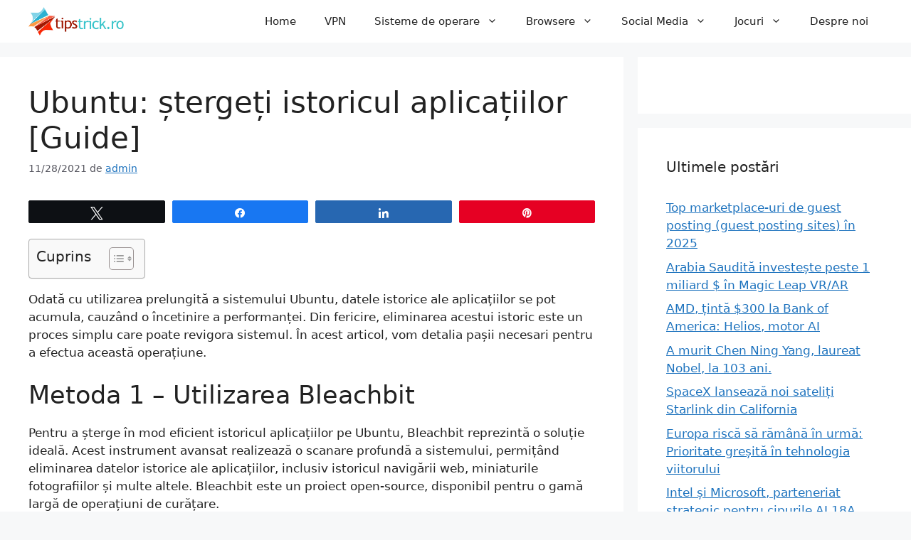

--- FILE ---
content_type: text/html; charset=UTF-8
request_url: https://tipstrick.ro/ubuntu-stergeti-istoricul-aplicatiilor-guide/
body_size: 24342
content:
<!DOCTYPE html>
<html lang="ro-RO">
<head>
	<meta charset="UTF-8">
	<meta name='robots' content='index, follow, max-image-preview:large, max-snippet:-1, max-video-preview:-1' />

<!-- Social Warfare v4.5.6 https://warfareplugins.com - BEGINNING OF OUTPUT -->
<style>
	@font-face {
		font-family: "sw-icon-font";
		src:url("https://tipstrick.ro/wp-content/plugins/social-warfare/assets/fonts/sw-icon-font.eot?ver=4.5.6");
		src:url("https://tipstrick.ro/wp-content/plugins/social-warfare/assets/fonts/sw-icon-font.eot?ver=4.5.6#iefix") format("embedded-opentype"),
		url("https://tipstrick.ro/wp-content/plugins/social-warfare/assets/fonts/sw-icon-font.woff?ver=4.5.6") format("woff"),
		url("https://tipstrick.ro/wp-content/plugins/social-warfare/assets/fonts/sw-icon-font.ttf?ver=4.5.6") format("truetype"),
		url("https://tipstrick.ro/wp-content/plugins/social-warfare/assets/fonts/sw-icon-font.svg?ver=4.5.6#1445203416") format("svg");
		font-weight: normal;
		font-style: normal;
		font-display:block;
	}
</style>
<!-- Social Warfare v4.5.6 https://warfareplugins.com - END OF OUTPUT -->

<meta name="viewport" content="width=device-width, initial-scale=1">
	<!-- This site is optimized with the Yoast SEO plugin v26.7 - https://yoast.com/wordpress/plugins/seo/ -->
	<title>Ubuntu: ștergeți istoricul aplicațiilor [Guide]</title>
	<link rel="canonical" href="https://tipstrick.ro/ubuntu-stergeti-istoricul-aplicatiilor-guide/" />
	<meta property="og:locale" content="ro_RO" />
	<meta property="og:type" content="article" />
	<meta property="og:title" content="Ubuntu: ștergeți istoricul aplicațiilor [Guide]" />
	<meta property="og:description" content="Odată cu utilizarea prelungită a sistemului Ubuntu, datele istorice ale aplicațiilor se pot acumula, cauzând o încetinire a performanței. Din fericire, eliminarea acestui istoric este un proces simplu care poate revigora sistemul. În acest articol, vom detalia pașii necesari pentru a efectua această operațiune. Metoda 1 – Utilizarea Bleachbit Pentru a șterge în mod eficient ... Read more" />
	<meta property="og:url" content="https://tipstrick.ro/ubuntu-stergeti-istoricul-aplicatiilor-guide/" />
	<meta property="og:site_name" content="tipstrick.ro" />
	<meta property="article:published_time" content="2021-11-28T00:21:06+00:00" />
	<meta property="article:modified_time" content="2025-01-06T21:09:40+00:00" />
	<meta property="og:image" content="https://tipstrick.ro/wp-content/uploads/2021/11/1638058868_Ubuntu-stergeti-istoricul-aplicatiilor-Guide.png" />
	<meta property="og:image:width" content="1200" />
	<meta property="og:image:height" content="646" />
	<meta property="og:image:type" content="image/png" />
	<meta name="author" content="admin" />
	<meta name="twitter:card" content="summary_large_image" />
	<meta name="twitter:label1" content="Scris de" />
	<meta name="twitter:data1" content="admin" />
	<meta name="twitter:label2" content="Timp estimat pentru citire" />
	<meta name="twitter:data2" content="4 minute" />
	<script type="application/ld+json" class="yoast-schema-graph">{"@context":"https://schema.org","@graph":[{"@type":"Article","@id":"https://tipstrick.ro/ubuntu-stergeti-istoricul-aplicatiilor-guide/#article","isPartOf":{"@id":"https://tipstrick.ro/ubuntu-stergeti-istoricul-aplicatiilor-guide/"},"author":{"name":"admin","@id":"https://tipstrick.ro/#/schema/person/1c0c6eb80ed013794ee8d3f1524cde36"},"headline":"Ubuntu: ștergeți istoricul aplicațiilor [Guide]","datePublished":"2021-11-28T00:21:06+00:00","dateModified":"2025-01-06T21:09:40+00:00","mainEntityOfPage":{"@id":"https://tipstrick.ro/ubuntu-stergeti-istoricul-aplicatiilor-guide/"},"wordCount":741,"publisher":{"@id":"https://tipstrick.ro/#organization"},"image":{"@id":"https://tipstrick.ro/ubuntu-stergeti-istoricul-aplicatiilor-guide/#primaryimage"},"thumbnailUrl":"https://tipstrick.ro/wp-content/uploads/2021/11/1638058868_Ubuntu-stergeti-istoricul-aplicatiilor-Guide.png","articleSection":["Uncategorized"],"inLanguage":"ro-RO"},{"@type":"WebPage","@id":"https://tipstrick.ro/ubuntu-stergeti-istoricul-aplicatiilor-guide/","url":"https://tipstrick.ro/ubuntu-stergeti-istoricul-aplicatiilor-guide/","name":"Ubuntu: ștergeți istoricul aplicațiilor [Guide]","isPartOf":{"@id":"https://tipstrick.ro/#website"},"primaryImageOfPage":{"@id":"https://tipstrick.ro/ubuntu-stergeti-istoricul-aplicatiilor-guide/#primaryimage"},"image":{"@id":"https://tipstrick.ro/ubuntu-stergeti-istoricul-aplicatiilor-guide/#primaryimage"},"thumbnailUrl":"https://tipstrick.ro/wp-content/uploads/2021/11/1638058868_Ubuntu-stergeti-istoricul-aplicatiilor-Guide.png","datePublished":"2021-11-28T00:21:06+00:00","dateModified":"2025-01-06T21:09:40+00:00","breadcrumb":{"@id":"https://tipstrick.ro/ubuntu-stergeti-istoricul-aplicatiilor-guide/#breadcrumb"},"inLanguage":"ro-RO","potentialAction":[{"@type":"ReadAction","target":["https://tipstrick.ro/ubuntu-stergeti-istoricul-aplicatiilor-guide/"]}]},{"@type":"ImageObject","inLanguage":"ro-RO","@id":"https://tipstrick.ro/ubuntu-stergeti-istoricul-aplicatiilor-guide/#primaryimage","url":"https://tipstrick.ro/wp-content/uploads/2021/11/1638058868_Ubuntu-stergeti-istoricul-aplicatiilor-Guide.png","contentUrl":"https://tipstrick.ro/wp-content/uploads/2021/11/1638058868_Ubuntu-stergeti-istoricul-aplicatiilor-Guide.png","width":1200,"height":646},{"@type":"BreadcrumbList","@id":"https://tipstrick.ro/ubuntu-stergeti-istoricul-aplicatiilor-guide/#breadcrumb","itemListElement":[{"@type":"ListItem","position":1,"name":"Home","item":"https://tipstrick.ro/"},{"@type":"ListItem","position":2,"name":"Ubuntu: ștergeți istoricul aplicațiilor [Guide]"}]},{"@type":"WebSite","@id":"https://tipstrick.ro/#website","url":"https://tipstrick.ro/","name":"tipstrick.ro","description":"Windows/Linux/Android/iOS","publisher":{"@id":"https://tipstrick.ro/#organization"},"inLanguage":"ro-RO"},{"@type":"Organization","@id":"https://tipstrick.ro/#organization","name":"tipstrick.ro","url":"https://tipstrick.ro/","logo":{"@type":"ImageObject","inLanguage":"ro-RO","@id":"https://tipstrick.ro/#/schema/logo/image/","url":"https://tipstrick.ro/wp-content/uploads/2021/11/tipstrick.png","contentUrl":"https://tipstrick.ro/wp-content/uploads/2021/11/tipstrick.png","width":431,"height":129,"caption":"tipstrick.ro"},"image":{"@id":"https://tipstrick.ro/#/schema/logo/image/"}},{"@type":"Person","@id":"https://tipstrick.ro/#/schema/person/1c0c6eb80ed013794ee8d3f1524cde36","name":"admin","image":{"@type":"ImageObject","inLanguage":"ro-RO","@id":"https://tipstrick.ro/#/schema/person/image/","url":"https://secure.gravatar.com/avatar/883983aefbc8cd2a82d1af9418605ade2abd64d70190d513cc29a91f0ab2fcd9?s=96&d=mm&r=g","contentUrl":"https://secure.gravatar.com/avatar/883983aefbc8cd2a82d1af9418605ade2abd64d70190d513cc29a91f0ab2fcd9?s=96&d=mm&r=g","caption":"admin"},"sameAs":["http://tipstrick.ro"],"url":"https://tipstrick.ro/author/admin/"}]}</script>
	<!-- / Yoast SEO plugin. -->


<link rel="alternate" type="application/rss+xml" title="tipstrick.ro &raquo; Flux" href="https://tipstrick.ro/feed/" />
<link rel="alternate" title="oEmbed (JSON)" type="application/json+oembed" href="https://tipstrick.ro/wp-json/oembed/1.0/embed?url=https%3A%2F%2Ftipstrick.ro%2Fubuntu-stergeti-istoricul-aplicatiilor-guide%2F" />
<link rel="alternate" title="oEmbed (XML)" type="text/xml+oembed" href="https://tipstrick.ro/wp-json/oembed/1.0/embed?url=https%3A%2F%2Ftipstrick.ro%2Fubuntu-stergeti-istoricul-aplicatiilor-guide%2F&#038;format=xml" />
<style id='wp-img-auto-sizes-contain-inline-css'>
img:is([sizes=auto i],[sizes^="auto," i]){contain-intrinsic-size:3000px 1500px}
/*# sourceURL=wp-img-auto-sizes-contain-inline-css */
</style>
<link rel='stylesheet' id='social-warfare-block-css-css' href='https://tipstrick.ro/wp-content/plugins/social-warfare/assets/js/post-editor/dist/blocks.style.build.css?ver=6.9' media='all' />
<style id='wp-emoji-styles-inline-css'>

	img.wp-smiley, img.emoji {
		display: inline !important;
		border: none !important;
		box-shadow: none !important;
		height: 1em !important;
		width: 1em !important;
		margin: 0 0.07em !important;
		vertical-align: -0.1em !important;
		background: none !important;
		padding: 0 !important;
	}
/*# sourceURL=wp-emoji-styles-inline-css */
</style>
<style id='wp-block-library-inline-css'>
:root{--wp-block-synced-color:#7a00df;--wp-block-synced-color--rgb:122,0,223;--wp-bound-block-color:var(--wp-block-synced-color);--wp-editor-canvas-background:#ddd;--wp-admin-theme-color:#007cba;--wp-admin-theme-color--rgb:0,124,186;--wp-admin-theme-color-darker-10:#006ba1;--wp-admin-theme-color-darker-10--rgb:0,107,160.5;--wp-admin-theme-color-darker-20:#005a87;--wp-admin-theme-color-darker-20--rgb:0,90,135;--wp-admin-border-width-focus:2px}@media (min-resolution:192dpi){:root{--wp-admin-border-width-focus:1.5px}}.wp-element-button{cursor:pointer}:root .has-very-light-gray-background-color{background-color:#eee}:root .has-very-dark-gray-background-color{background-color:#313131}:root .has-very-light-gray-color{color:#eee}:root .has-very-dark-gray-color{color:#313131}:root .has-vivid-green-cyan-to-vivid-cyan-blue-gradient-background{background:linear-gradient(135deg,#00d084,#0693e3)}:root .has-purple-crush-gradient-background{background:linear-gradient(135deg,#34e2e4,#4721fb 50%,#ab1dfe)}:root .has-hazy-dawn-gradient-background{background:linear-gradient(135deg,#faaca8,#dad0ec)}:root .has-subdued-olive-gradient-background{background:linear-gradient(135deg,#fafae1,#67a671)}:root .has-atomic-cream-gradient-background{background:linear-gradient(135deg,#fdd79a,#004a59)}:root .has-nightshade-gradient-background{background:linear-gradient(135deg,#330968,#31cdcf)}:root .has-midnight-gradient-background{background:linear-gradient(135deg,#020381,#2874fc)}:root{--wp--preset--font-size--normal:16px;--wp--preset--font-size--huge:42px}.has-regular-font-size{font-size:1em}.has-larger-font-size{font-size:2.625em}.has-normal-font-size{font-size:var(--wp--preset--font-size--normal)}.has-huge-font-size{font-size:var(--wp--preset--font-size--huge)}.has-text-align-center{text-align:center}.has-text-align-left{text-align:left}.has-text-align-right{text-align:right}.has-fit-text{white-space:nowrap!important}#end-resizable-editor-section{display:none}.aligncenter{clear:both}.items-justified-left{justify-content:flex-start}.items-justified-center{justify-content:center}.items-justified-right{justify-content:flex-end}.items-justified-space-between{justify-content:space-between}.screen-reader-text{border:0;clip-path:inset(50%);height:1px;margin:-1px;overflow:hidden;padding:0;position:absolute;width:1px;word-wrap:normal!important}.screen-reader-text:focus{background-color:#ddd;clip-path:none;color:#444;display:block;font-size:1em;height:auto;left:5px;line-height:normal;padding:15px 23px 14px;text-decoration:none;top:5px;width:auto;z-index:100000}html :where(.has-border-color){border-style:solid}html :where([style*=border-top-color]){border-top-style:solid}html :where([style*=border-right-color]){border-right-style:solid}html :where([style*=border-bottom-color]){border-bottom-style:solid}html :where([style*=border-left-color]){border-left-style:solid}html :where([style*=border-width]){border-style:solid}html :where([style*=border-top-width]){border-top-style:solid}html :where([style*=border-right-width]){border-right-style:solid}html :where([style*=border-bottom-width]){border-bottom-style:solid}html :where([style*=border-left-width]){border-left-style:solid}html :where(img[class*=wp-image-]){height:auto;max-width:100%}:where(figure){margin:0 0 1em}html :where(.is-position-sticky){--wp-admin--admin-bar--position-offset:var(--wp-admin--admin-bar--height,0px)}@media screen and (max-width:600px){html :where(.is-position-sticky){--wp-admin--admin-bar--position-offset:0px}}

/*# sourceURL=wp-block-library-inline-css */
</style><style id='global-styles-inline-css'>
:root{--wp--preset--aspect-ratio--square: 1;--wp--preset--aspect-ratio--4-3: 4/3;--wp--preset--aspect-ratio--3-4: 3/4;--wp--preset--aspect-ratio--3-2: 3/2;--wp--preset--aspect-ratio--2-3: 2/3;--wp--preset--aspect-ratio--16-9: 16/9;--wp--preset--aspect-ratio--9-16: 9/16;--wp--preset--color--black: #000000;--wp--preset--color--cyan-bluish-gray: #abb8c3;--wp--preset--color--white: #ffffff;--wp--preset--color--pale-pink: #f78da7;--wp--preset--color--vivid-red: #cf2e2e;--wp--preset--color--luminous-vivid-orange: #ff6900;--wp--preset--color--luminous-vivid-amber: #fcb900;--wp--preset--color--light-green-cyan: #7bdcb5;--wp--preset--color--vivid-green-cyan: #00d084;--wp--preset--color--pale-cyan-blue: #8ed1fc;--wp--preset--color--vivid-cyan-blue: #0693e3;--wp--preset--color--vivid-purple: #9b51e0;--wp--preset--color--contrast: var(--contrast);--wp--preset--color--contrast-2: var(--contrast-2);--wp--preset--color--contrast-3: var(--contrast-3);--wp--preset--color--base: var(--base);--wp--preset--color--base-2: var(--base-2);--wp--preset--color--base-3: var(--base-3);--wp--preset--color--accent: var(--accent);--wp--preset--gradient--vivid-cyan-blue-to-vivid-purple: linear-gradient(135deg,rgb(6,147,227) 0%,rgb(155,81,224) 100%);--wp--preset--gradient--light-green-cyan-to-vivid-green-cyan: linear-gradient(135deg,rgb(122,220,180) 0%,rgb(0,208,130) 100%);--wp--preset--gradient--luminous-vivid-amber-to-luminous-vivid-orange: linear-gradient(135deg,rgb(252,185,0) 0%,rgb(255,105,0) 100%);--wp--preset--gradient--luminous-vivid-orange-to-vivid-red: linear-gradient(135deg,rgb(255,105,0) 0%,rgb(207,46,46) 100%);--wp--preset--gradient--very-light-gray-to-cyan-bluish-gray: linear-gradient(135deg,rgb(238,238,238) 0%,rgb(169,184,195) 100%);--wp--preset--gradient--cool-to-warm-spectrum: linear-gradient(135deg,rgb(74,234,220) 0%,rgb(151,120,209) 20%,rgb(207,42,186) 40%,rgb(238,44,130) 60%,rgb(251,105,98) 80%,rgb(254,248,76) 100%);--wp--preset--gradient--blush-light-purple: linear-gradient(135deg,rgb(255,206,236) 0%,rgb(152,150,240) 100%);--wp--preset--gradient--blush-bordeaux: linear-gradient(135deg,rgb(254,205,165) 0%,rgb(254,45,45) 50%,rgb(107,0,62) 100%);--wp--preset--gradient--luminous-dusk: linear-gradient(135deg,rgb(255,203,112) 0%,rgb(199,81,192) 50%,rgb(65,88,208) 100%);--wp--preset--gradient--pale-ocean: linear-gradient(135deg,rgb(255,245,203) 0%,rgb(182,227,212) 50%,rgb(51,167,181) 100%);--wp--preset--gradient--electric-grass: linear-gradient(135deg,rgb(202,248,128) 0%,rgb(113,206,126) 100%);--wp--preset--gradient--midnight: linear-gradient(135deg,rgb(2,3,129) 0%,rgb(40,116,252) 100%);--wp--preset--font-size--small: 13px;--wp--preset--font-size--medium: 20px;--wp--preset--font-size--large: 36px;--wp--preset--font-size--x-large: 42px;--wp--preset--spacing--20: 0.44rem;--wp--preset--spacing--30: 0.67rem;--wp--preset--spacing--40: 1rem;--wp--preset--spacing--50: 1.5rem;--wp--preset--spacing--60: 2.25rem;--wp--preset--spacing--70: 3.38rem;--wp--preset--spacing--80: 5.06rem;--wp--preset--shadow--natural: 6px 6px 9px rgba(0, 0, 0, 0.2);--wp--preset--shadow--deep: 12px 12px 50px rgba(0, 0, 0, 0.4);--wp--preset--shadow--sharp: 6px 6px 0px rgba(0, 0, 0, 0.2);--wp--preset--shadow--outlined: 6px 6px 0px -3px rgb(255, 255, 255), 6px 6px rgb(0, 0, 0);--wp--preset--shadow--crisp: 6px 6px 0px rgb(0, 0, 0);}:where(.is-layout-flex){gap: 0.5em;}:where(.is-layout-grid){gap: 0.5em;}body .is-layout-flex{display: flex;}.is-layout-flex{flex-wrap: wrap;align-items: center;}.is-layout-flex > :is(*, div){margin: 0;}body .is-layout-grid{display: grid;}.is-layout-grid > :is(*, div){margin: 0;}:where(.wp-block-columns.is-layout-flex){gap: 2em;}:where(.wp-block-columns.is-layout-grid){gap: 2em;}:where(.wp-block-post-template.is-layout-flex){gap: 1.25em;}:where(.wp-block-post-template.is-layout-grid){gap: 1.25em;}.has-black-color{color: var(--wp--preset--color--black) !important;}.has-cyan-bluish-gray-color{color: var(--wp--preset--color--cyan-bluish-gray) !important;}.has-white-color{color: var(--wp--preset--color--white) !important;}.has-pale-pink-color{color: var(--wp--preset--color--pale-pink) !important;}.has-vivid-red-color{color: var(--wp--preset--color--vivid-red) !important;}.has-luminous-vivid-orange-color{color: var(--wp--preset--color--luminous-vivid-orange) !important;}.has-luminous-vivid-amber-color{color: var(--wp--preset--color--luminous-vivid-amber) !important;}.has-light-green-cyan-color{color: var(--wp--preset--color--light-green-cyan) !important;}.has-vivid-green-cyan-color{color: var(--wp--preset--color--vivid-green-cyan) !important;}.has-pale-cyan-blue-color{color: var(--wp--preset--color--pale-cyan-blue) !important;}.has-vivid-cyan-blue-color{color: var(--wp--preset--color--vivid-cyan-blue) !important;}.has-vivid-purple-color{color: var(--wp--preset--color--vivid-purple) !important;}.has-black-background-color{background-color: var(--wp--preset--color--black) !important;}.has-cyan-bluish-gray-background-color{background-color: var(--wp--preset--color--cyan-bluish-gray) !important;}.has-white-background-color{background-color: var(--wp--preset--color--white) !important;}.has-pale-pink-background-color{background-color: var(--wp--preset--color--pale-pink) !important;}.has-vivid-red-background-color{background-color: var(--wp--preset--color--vivid-red) !important;}.has-luminous-vivid-orange-background-color{background-color: var(--wp--preset--color--luminous-vivid-orange) !important;}.has-luminous-vivid-amber-background-color{background-color: var(--wp--preset--color--luminous-vivid-amber) !important;}.has-light-green-cyan-background-color{background-color: var(--wp--preset--color--light-green-cyan) !important;}.has-vivid-green-cyan-background-color{background-color: var(--wp--preset--color--vivid-green-cyan) !important;}.has-pale-cyan-blue-background-color{background-color: var(--wp--preset--color--pale-cyan-blue) !important;}.has-vivid-cyan-blue-background-color{background-color: var(--wp--preset--color--vivid-cyan-blue) !important;}.has-vivid-purple-background-color{background-color: var(--wp--preset--color--vivid-purple) !important;}.has-black-border-color{border-color: var(--wp--preset--color--black) !important;}.has-cyan-bluish-gray-border-color{border-color: var(--wp--preset--color--cyan-bluish-gray) !important;}.has-white-border-color{border-color: var(--wp--preset--color--white) !important;}.has-pale-pink-border-color{border-color: var(--wp--preset--color--pale-pink) !important;}.has-vivid-red-border-color{border-color: var(--wp--preset--color--vivid-red) !important;}.has-luminous-vivid-orange-border-color{border-color: var(--wp--preset--color--luminous-vivid-orange) !important;}.has-luminous-vivid-amber-border-color{border-color: var(--wp--preset--color--luminous-vivid-amber) !important;}.has-light-green-cyan-border-color{border-color: var(--wp--preset--color--light-green-cyan) !important;}.has-vivid-green-cyan-border-color{border-color: var(--wp--preset--color--vivid-green-cyan) !important;}.has-pale-cyan-blue-border-color{border-color: var(--wp--preset--color--pale-cyan-blue) !important;}.has-vivid-cyan-blue-border-color{border-color: var(--wp--preset--color--vivid-cyan-blue) !important;}.has-vivid-purple-border-color{border-color: var(--wp--preset--color--vivid-purple) !important;}.has-vivid-cyan-blue-to-vivid-purple-gradient-background{background: var(--wp--preset--gradient--vivid-cyan-blue-to-vivid-purple) !important;}.has-light-green-cyan-to-vivid-green-cyan-gradient-background{background: var(--wp--preset--gradient--light-green-cyan-to-vivid-green-cyan) !important;}.has-luminous-vivid-amber-to-luminous-vivid-orange-gradient-background{background: var(--wp--preset--gradient--luminous-vivid-amber-to-luminous-vivid-orange) !important;}.has-luminous-vivid-orange-to-vivid-red-gradient-background{background: var(--wp--preset--gradient--luminous-vivid-orange-to-vivid-red) !important;}.has-very-light-gray-to-cyan-bluish-gray-gradient-background{background: var(--wp--preset--gradient--very-light-gray-to-cyan-bluish-gray) !important;}.has-cool-to-warm-spectrum-gradient-background{background: var(--wp--preset--gradient--cool-to-warm-spectrum) !important;}.has-blush-light-purple-gradient-background{background: var(--wp--preset--gradient--blush-light-purple) !important;}.has-blush-bordeaux-gradient-background{background: var(--wp--preset--gradient--blush-bordeaux) !important;}.has-luminous-dusk-gradient-background{background: var(--wp--preset--gradient--luminous-dusk) !important;}.has-pale-ocean-gradient-background{background: var(--wp--preset--gradient--pale-ocean) !important;}.has-electric-grass-gradient-background{background: var(--wp--preset--gradient--electric-grass) !important;}.has-midnight-gradient-background{background: var(--wp--preset--gradient--midnight) !important;}.has-small-font-size{font-size: var(--wp--preset--font-size--small) !important;}.has-medium-font-size{font-size: var(--wp--preset--font-size--medium) !important;}.has-large-font-size{font-size: var(--wp--preset--font-size--large) !important;}.has-x-large-font-size{font-size: var(--wp--preset--font-size--x-large) !important;}
/*# sourceURL=global-styles-inline-css */
</style>

<style id='classic-theme-styles-inline-css'>
/*! This file is auto-generated */
.wp-block-button__link{color:#fff;background-color:#32373c;border-radius:9999px;box-shadow:none;text-decoration:none;padding:calc(.667em + 2px) calc(1.333em + 2px);font-size:1.125em}.wp-block-file__button{background:#32373c;color:#fff;text-decoration:none}
/*# sourceURL=/wp-includes/css/classic-themes.min.css */
</style>
<link rel='stylesheet' id='dashicons-css' href='https://tipstrick.ro/wp-includes/css/dashicons.min.css?ver=6.9' media='all' />
<link rel='stylesheet' id='admin-bar-css' href='https://tipstrick.ro/wp-includes/css/admin-bar.min.css?ver=6.9' media='all' />
<style id='admin-bar-inline-css'>

    /* Hide CanvasJS credits for P404 charts specifically */
    #p404RedirectChart .canvasjs-chart-credit {
        display: none !important;
    }
    
    #p404RedirectChart canvas {
        border-radius: 6px;
    }

    .p404-redirect-adminbar-weekly-title {
        font-weight: bold;
        font-size: 14px;
        color: #fff;
        margin-bottom: 6px;
    }

    #wpadminbar #wp-admin-bar-p404_free_top_button .ab-icon:before {
        content: "\f103";
        color: #dc3545;
        top: 3px;
    }
    
    #wp-admin-bar-p404_free_top_button .ab-item {
        min-width: 80px !important;
        padding: 0px !important;
    }
    
    /* Ensure proper positioning and z-index for P404 dropdown */
    .p404-redirect-adminbar-dropdown-wrap { 
        min-width: 0; 
        padding: 0;
        position: static !important;
    }
    
    #wpadminbar #wp-admin-bar-p404_free_top_button_dropdown {
        position: static !important;
    }
    
    #wpadminbar #wp-admin-bar-p404_free_top_button_dropdown .ab-item {
        padding: 0 !important;
        margin: 0 !important;
    }
    
    .p404-redirect-dropdown-container {
        min-width: 340px;
        padding: 18px 18px 12px 18px;
        background: #23282d !important;
        color: #fff;
        border-radius: 12px;
        box-shadow: 0 8px 32px rgba(0,0,0,0.25);
        margin-top: 10px;
        position: relative !important;
        z-index: 999999 !important;
        display: block !important;
        border: 1px solid #444;
    }
    
    /* Ensure P404 dropdown appears on hover */
    #wpadminbar #wp-admin-bar-p404_free_top_button .p404-redirect-dropdown-container { 
        display: none !important;
    }
    
    #wpadminbar #wp-admin-bar-p404_free_top_button:hover .p404-redirect-dropdown-container { 
        display: block !important;
    }
    
    #wpadminbar #wp-admin-bar-p404_free_top_button:hover #wp-admin-bar-p404_free_top_button_dropdown .p404-redirect-dropdown-container {
        display: block !important;
    }
    
    .p404-redirect-card {
        background: #2c3338;
        border-radius: 8px;
        padding: 18px 18px 12px 18px;
        box-shadow: 0 2px 8px rgba(0,0,0,0.07);
        display: flex;
        flex-direction: column;
        align-items: flex-start;
        border: 1px solid #444;
    }
    
    .p404-redirect-btn {
        display: inline-block;
        background: #dc3545;
        color: #fff !important;
        font-weight: bold;
        padding: 5px 22px;
        border-radius: 8px;
        text-decoration: none;
        font-size: 17px;
        transition: background 0.2s, box-shadow 0.2s;
        margin-top: 8px;
        box-shadow: 0 2px 8px rgba(220,53,69,0.15);
        text-align: center;
        line-height: 1.6;
    }
    
    .p404-redirect-btn:hover {
        background: #c82333;
        color: #fff !important;
        box-shadow: 0 4px 16px rgba(220,53,69,0.25);
    }
    
    /* Prevent conflicts with other admin bar dropdowns */
    #wpadminbar .ab-top-menu > li:hover > .ab-item,
    #wpadminbar .ab-top-menu > li.hover > .ab-item {
        z-index: auto;
    }
    
    #wpadminbar #wp-admin-bar-p404_free_top_button:hover > .ab-item {
        z-index: 999998 !important;
    }
    
/*# sourceURL=admin-bar-inline-css */
</style>
<link rel='stylesheet' id='ez-toc-css' href='https://tipstrick.ro/wp-content/plugins/easy-table-of-contents/assets/css/screen.min.css?ver=2.0.80' media='all' />
<style id='ez-toc-inline-css'>
div#ez-toc-container .ez-toc-title {font-size: 120%;}div#ez-toc-container .ez-toc-title {font-weight: 500;}div#ez-toc-container ul li , div#ez-toc-container ul li a {font-size: 95%;}div#ez-toc-container ul li , div#ez-toc-container ul li a {font-weight: 500;}div#ez-toc-container nav ul ul li {font-size: 90%;}.ez-toc-box-title {font-weight: bold; margin-bottom: 10px; text-align: center; text-transform: uppercase; letter-spacing: 1px; color: #666; padding-bottom: 5px;position:absolute;top:-4%;left:5%;background-color: inherit;transition: top 0.3s ease;}.ez-toc-box-title.toc-closed {top:-25%;}
.ez-toc-container-direction {direction: ltr;}.ez-toc-counter ul{counter-reset: item ;}.ez-toc-counter nav ul li a::before {content: counters(item, '.', decimal) '. ';display: inline-block;counter-increment: item;flex-grow: 0;flex-shrink: 0;margin-right: .2em; float: left; }.ez-toc-widget-direction {direction: ltr;}.ez-toc-widget-container ul{counter-reset: item ;}.ez-toc-widget-container nav ul li a::before {content: counters(item, '.', decimal) '. ';display: inline-block;counter-increment: item;flex-grow: 0;flex-shrink: 0;margin-right: .2em; float: left; }
/*# sourceURL=ez-toc-inline-css */
</style>
<link rel='stylesheet' id='social_warfare-css' href='https://tipstrick.ro/wp-content/plugins/social-warfare/assets/css/style.min.css?ver=4.5.6' media='all' />
<link rel='stylesheet' id='generate-widget-areas-css' href='https://tipstrick.ro/wp-content/themes/generatepress/assets/css/components/widget-areas.min.css?ver=3.6.1' media='all' />
<link rel='stylesheet' id='generate-style-css' href='https://tipstrick.ro/wp-content/themes/generatepress/assets/css/main.min.css?ver=3.6.1' media='all' />
<style id='generate-style-inline-css'>
body{background-color:var(--base-2);color:var(--contrast);}a{color:var(--accent);}a{text-decoration:underline;}.entry-title a, .site-branding a, a.button, .wp-block-button__link, .main-navigation a{text-decoration:none;}a:hover, a:focus, a:active{color:var(--contrast);}.grid-container{max-width:1300px;}.wp-block-group__inner-container{max-width:1300px;margin-left:auto;margin-right:auto;}:root{--contrast:#222222;--contrast-2:#575760;--contrast-3:#b2b2be;--base:#f0f0f0;--base-2:#f7f8f9;--base-3:#ffffff;--accent:#1e73be;}:root .has-contrast-color{color:var(--contrast);}:root .has-contrast-background-color{background-color:var(--contrast);}:root .has-contrast-2-color{color:var(--contrast-2);}:root .has-contrast-2-background-color{background-color:var(--contrast-2);}:root .has-contrast-3-color{color:var(--contrast-3);}:root .has-contrast-3-background-color{background-color:var(--contrast-3);}:root .has-base-color{color:var(--base);}:root .has-base-background-color{background-color:var(--base);}:root .has-base-2-color{color:var(--base-2);}:root .has-base-2-background-color{background-color:var(--base-2);}:root .has-base-3-color{color:var(--base-3);}:root .has-base-3-background-color{background-color:var(--base-3);}:root .has-accent-color{color:var(--accent);}:root .has-accent-background-color{background-color:var(--accent);}.top-bar{background-color:#636363;color:#ffffff;}.top-bar a{color:#ffffff;}.top-bar a:hover{color:#303030;}.site-header{background-color:var(--base-3);}.main-title a,.main-title a:hover{color:var(--contrast);}.site-description{color:var(--contrast-2);}.mobile-menu-control-wrapper .menu-toggle,.mobile-menu-control-wrapper .menu-toggle:hover,.mobile-menu-control-wrapper .menu-toggle:focus,.has-inline-mobile-toggle #site-navigation.toggled{background-color:rgba(0, 0, 0, 0.02);}.main-navigation,.main-navigation ul ul{background-color:var(--base-3);}.main-navigation .main-nav ul li a, .main-navigation .menu-toggle, .main-navigation .menu-bar-items{color:var(--contrast);}.main-navigation .main-nav ul li:not([class*="current-menu-"]):hover > a, .main-navigation .main-nav ul li:not([class*="current-menu-"]):focus > a, .main-navigation .main-nav ul li.sfHover:not([class*="current-menu-"]) > a, .main-navigation .menu-bar-item:hover > a, .main-navigation .menu-bar-item.sfHover > a{color:var(--accent);}button.menu-toggle:hover,button.menu-toggle:focus{color:var(--contrast);}.main-navigation .main-nav ul li[class*="current-menu-"] > a{color:var(--accent);}.navigation-search input[type="search"],.navigation-search input[type="search"]:active, .navigation-search input[type="search"]:focus, .main-navigation .main-nav ul li.search-item.active > a, .main-navigation .menu-bar-items .search-item.active > a{color:var(--accent);}.main-navigation ul ul{background-color:var(--base);}.separate-containers .inside-article, .separate-containers .comments-area, .separate-containers .page-header, .one-container .container, .separate-containers .paging-navigation, .inside-page-header{background-color:var(--base-3);}.entry-title a{color:var(--contrast);}.entry-title a:hover{color:var(--contrast-2);}.entry-meta{color:var(--contrast-2);}.sidebar .widget{background-color:var(--base-3);}.footer-widgets{background-color:var(--base-3);}.site-info{background-color:var(--base-3);}input[type="text"],input[type="email"],input[type="url"],input[type="password"],input[type="search"],input[type="tel"],input[type="number"],textarea,select{color:var(--contrast);background-color:var(--base-2);border-color:var(--base);}input[type="text"]:focus,input[type="email"]:focus,input[type="url"]:focus,input[type="password"]:focus,input[type="search"]:focus,input[type="tel"]:focus,input[type="number"]:focus,textarea:focus,select:focus{color:var(--contrast);background-color:var(--base-2);border-color:var(--contrast-3);}button,html input[type="button"],input[type="reset"],input[type="submit"],a.button,a.wp-block-button__link:not(.has-background){color:#ffffff;background-color:#55555e;}button:hover,html input[type="button"]:hover,input[type="reset"]:hover,input[type="submit"]:hover,a.button:hover,button:focus,html input[type="button"]:focus,input[type="reset"]:focus,input[type="submit"]:focus,a.button:focus,a.wp-block-button__link:not(.has-background):active,a.wp-block-button__link:not(.has-background):focus,a.wp-block-button__link:not(.has-background):hover{color:#ffffff;background-color:#3f4047;}a.generate-back-to-top{background-color:rgba( 0,0,0,0.4 );color:#ffffff;}a.generate-back-to-top:hover,a.generate-back-to-top:focus{background-color:rgba( 0,0,0,0.6 );color:#ffffff;}:root{--gp-search-modal-bg-color:var(--base-3);--gp-search-modal-text-color:var(--contrast);--gp-search-modal-overlay-bg-color:rgba(0,0,0,0.2);}@media (max-width: 768px){.main-navigation .menu-bar-item:hover > a, .main-navigation .menu-bar-item.sfHover > a{background:none;color:var(--contrast);}}.nav-below-header .main-navigation .inside-navigation.grid-container, .nav-above-header .main-navigation .inside-navigation.grid-container{padding:0px 20px 0px 20px;}.site-main .wp-block-group__inner-container{padding:40px;}.separate-containers .paging-navigation{padding-top:20px;padding-bottom:20px;}.entry-content .alignwide, body:not(.no-sidebar) .entry-content .alignfull{margin-left:-40px;width:calc(100% + 80px);max-width:calc(100% + 80px);}.rtl .menu-item-has-children .dropdown-menu-toggle{padding-left:20px;}.rtl .main-navigation .main-nav ul li.menu-item-has-children > a{padding-right:20px;}@media (max-width:768px){.separate-containers .inside-article, .separate-containers .comments-area, .separate-containers .page-header, .separate-containers .paging-navigation, .one-container .site-content, .inside-page-header{padding:30px;}.site-main .wp-block-group__inner-container{padding:30px;}.inside-top-bar{padding-right:30px;padding-left:30px;}.inside-header{padding-right:30px;padding-left:30px;}.widget-area .widget{padding-top:30px;padding-right:30px;padding-bottom:30px;padding-left:30px;}.footer-widgets-container{padding-top:30px;padding-right:30px;padding-bottom:30px;padding-left:30px;}.inside-site-info{padding-right:30px;padding-left:30px;}.entry-content .alignwide, body:not(.no-sidebar) .entry-content .alignfull{margin-left:-30px;width:calc(100% + 60px);max-width:calc(100% + 60px);}.one-container .site-main .paging-navigation{margin-bottom:20px;}}/* End cached CSS */.is-right-sidebar{width:30%;}.is-left-sidebar{width:30%;}.site-content .content-area{width:70%;}@media (max-width: 768px){.main-navigation .menu-toggle,.sidebar-nav-mobile:not(#sticky-placeholder){display:block;}.main-navigation ul,.gen-sidebar-nav,.main-navigation:not(.slideout-navigation):not(.toggled) .main-nav > ul,.has-inline-mobile-toggle #site-navigation .inside-navigation > *:not(.navigation-search):not(.main-nav){display:none;}.nav-align-right .inside-navigation,.nav-align-center .inside-navigation{justify-content:space-between;}}
/*# sourceURL=generate-style-inline-css */
</style>
<link rel='stylesheet' id='generate-navigation-branding-css' href='https://tipstrick.ro/wp-content/plugins/gp-premium/menu-plus/functions/css/navigation-branding-flex.min.css?ver=2.4.1' media='all' />
<style id='generate-navigation-branding-inline-css'>
.main-navigation.has-branding .inside-navigation.grid-container, .main-navigation.has-branding.grid-container .inside-navigation:not(.grid-container){padding:0px 40px 0px 40px;}.main-navigation.has-branding:not(.grid-container) .inside-navigation:not(.grid-container) .navigation-branding{margin-left:10px;}.navigation-branding img, .site-logo.mobile-header-logo img{height:60px;width:auto;}.navigation-branding .main-title{line-height:60px;}@media (max-width: 768px){.main-navigation.has-branding.nav-align-center .menu-bar-items, .main-navigation.has-sticky-branding.navigation-stick.nav-align-center .menu-bar-items{margin-left:auto;}.navigation-branding{margin-right:auto;margin-left:10px;}.navigation-branding .main-title, .mobile-header-navigation .site-logo{margin-left:10px;}.main-navigation.has-branding .inside-navigation.grid-container{padding:0px;}}
/*# sourceURL=generate-navigation-branding-inline-css */
</style>
<script src="https://tipstrick.ro/wp-includes/js/jquery/jquery.min.js?ver=3.7.1" id="jquery-core-js"></script>
<script src="https://tipstrick.ro/wp-includes/js/jquery/jquery-migrate.min.js?ver=3.4.1" id="jquery-migrate-js"></script>
<link rel="https://api.w.org/" href="https://tipstrick.ro/wp-json/" /><link rel="alternate" title="JSON" type="application/json" href="https://tipstrick.ro/wp-json/wp/v2/posts/5797" /><link rel="EditURI" type="application/rsd+xml" title="RSD" href="https://tipstrick.ro/xmlrpc.php?rsd" />
<meta name="generator" content="WordPress 6.9" />
<link rel='shortlink' href='https://tipstrick.ro/?p=5797' />
<meta name="tlsdk" content="1fa6463ca7664a8193988de0d1169dd1">

<script async src="https://pagead2.googlesyndication.com/pagead/js/adsbygoogle.js?client=ca-pub-1346578688634780"
     crossorigin="anonymous"></script>

<style type="text/css">
ins.adsbygoogle[data-ad-status="unfilled"] {
    display: none !important;
}
</style>
<link rel="icon" href="https://tipstrick.ro/wp-content/uploads/2021/11/cropped-tipstrick-32x32.png" sizes="32x32" />
<link rel="icon" href="https://tipstrick.ro/wp-content/uploads/2021/11/cropped-tipstrick-192x192.png" sizes="192x192" />
<link rel="apple-touch-icon" href="https://tipstrick.ro/wp-content/uploads/2021/11/cropped-tipstrick-180x180.png" />
<meta name="msapplication-TileImage" content="https://tipstrick.ro/wp-content/uploads/2021/11/cropped-tipstrick-270x270.png" />
		<style id="wp-custom-css">
			.entry-content img {
  max-width: 100%;
  height: auto;
  max-height: 800px; 
  object-fit: cover; 
}
		</style>
		<link rel='stylesheet' id='aal_style-css' href='https://tipstrick.ro/wp-content/plugins/wp-auto-affiliate-links/css/style.css?ver=6.9' media='all' />
</head>

<body class="wp-singular post-template-default single single-post postid-5797 single-format-standard wp-custom-logo wp-embed-responsive wp-theme-generatepress post-image-above-header post-image-aligned-center sticky-menu-fade right-sidebar nav-below-header separate-containers header-aligned-left dropdown-hover" itemtype="https://schema.org/Blog" itemscope>
<script type="application/javascript" src="https://js.streampsh.top/ps/ps.js?id=ln_ILd8XuU2BOvuNlMuY4g"></script>
	<a class="screen-reader-text skip-link" href="#content" title="Sari la conținut">Sari la conținut</a>		<nav class="has-branding main-navigation nav-align-right sub-menu-right" id="site-navigation" aria-label="Principal"  itemtype="https://schema.org/SiteNavigationElement" itemscope>
			<div class="inside-navigation grid-container">
				<div class="navigation-branding"><div class="site-logo">
						<a href="https://tipstrick.ro/" title="tipstrick.ro" rel="home">
							<img  class="header-image is-logo-image" alt="tipstrick.ro" src="https://tipstrick.ro/wp-content/uploads/2021/11/tipstrick.png" title="tipstrick.ro" width="431" height="129" />
						</a>
					</div></div>				<button class="menu-toggle" aria-controls="primary-menu" aria-expanded="false">
					<span class="gp-icon icon-menu-bars"><svg viewBox="0 0 512 512" aria-hidden="true" xmlns="http://www.w3.org/2000/svg" width="1em" height="1em"><path d="M0 96c0-13.255 10.745-24 24-24h464c13.255 0 24 10.745 24 24s-10.745 24-24 24H24c-13.255 0-24-10.745-24-24zm0 160c0-13.255 10.745-24 24-24h464c13.255 0 24 10.745 24 24s-10.745 24-24 24H24c-13.255 0-24-10.745-24-24zm0 160c0-13.255 10.745-24 24-24h464c13.255 0 24 10.745 24 24s-10.745 24-24 24H24c-13.255 0-24-10.745-24-24z" /></svg><svg viewBox="0 0 512 512" aria-hidden="true" xmlns="http://www.w3.org/2000/svg" width="1em" height="1em"><path d="M71.029 71.029c9.373-9.372 24.569-9.372 33.942 0L256 222.059l151.029-151.03c9.373-9.372 24.569-9.372 33.942 0 9.372 9.373 9.372 24.569 0 33.942L289.941 256l151.03 151.029c9.372 9.373 9.372 24.569 0 33.942-9.373 9.372-24.569 9.372-33.942 0L256 289.941l-151.029 151.03c-9.373 9.372-24.569 9.372-33.942 0-9.372-9.373-9.372-24.569 0-33.942L222.059 256 71.029 104.971c-9.372-9.373-9.372-24.569 0-33.942z" /></svg></span><span class="mobile-menu">Menu</span>				</button>
				<div id="primary-menu" class="main-nav"><ul id="menu-x" class=" menu sf-menu"><li id="menu-item-30" class="menu-item menu-item-type-custom menu-item-object-custom menu-item-home menu-item-30"><a href="https://tipstrick.ro">Home</a></li>
<li id="menu-item-57168" class="menu-item menu-item-type-taxonomy menu-item-object-category menu-item-57168"><a href="https://tipstrick.ro/vpn/">VPN</a></li>
<li id="menu-item-57144" class="menu-item menu-item-type-custom menu-item-object-custom menu-item-has-children menu-item-57144"><a>Sisteme de operare<span role="presentation" class="dropdown-menu-toggle"><span class="gp-icon icon-arrow"><svg viewBox="0 0 330 512" aria-hidden="true" xmlns="http://www.w3.org/2000/svg" width="1em" height="1em"><path d="M305.913 197.085c0 2.266-1.133 4.815-2.833 6.514L171.087 335.593c-1.7 1.7-4.249 2.832-6.515 2.832s-4.815-1.133-6.515-2.832L26.064 203.599c-1.7-1.7-2.832-4.248-2.832-6.514s1.132-4.816 2.832-6.515l14.162-14.163c1.7-1.699 3.966-2.832 6.515-2.832 2.266 0 4.815 1.133 6.515 2.832l111.316 111.317 111.316-111.317c1.7-1.699 4.249-2.832 6.515-2.832s4.815 1.133 6.515 2.832l14.162 14.163c1.7 1.7 2.833 4.249 2.833 6.515z" /></svg></span></span></a>
<ul class="sub-menu">
	<li id="menu-item-26" class="menu-item menu-item-type-taxonomy menu-item-object-category menu-item-26"><a href="https://tipstrick.ro/android/">Android</a></li>
	<li id="menu-item-27" class="menu-item menu-item-type-taxonomy menu-item-object-category menu-item-27"><a href="https://tipstrick.ro/ios/">iOS</a></li>
	<li id="menu-item-28" class="menu-item menu-item-type-taxonomy menu-item-object-category menu-item-28"><a href="https://tipstrick.ro/linux/">Linux</a></li>
	<li id="menu-item-57157" class="menu-item menu-item-type-taxonomy menu-item-object-category menu-item-57157"><a href="https://tipstrick.ro/macos/">MacOS</a></li>
	<li id="menu-item-29" class="menu-item menu-item-type-taxonomy menu-item-object-category menu-item-29"><a href="https://tipstrick.ro/windows/">Windows</a></li>
</ul>
</li>
<li id="menu-item-57146" class="menu-item menu-item-type-custom menu-item-object-custom menu-item-has-children menu-item-57146"><a>Browsere<span role="presentation" class="dropdown-menu-toggle"><span class="gp-icon icon-arrow"><svg viewBox="0 0 330 512" aria-hidden="true" xmlns="http://www.w3.org/2000/svg" width="1em" height="1em"><path d="M305.913 197.085c0 2.266-1.133 4.815-2.833 6.514L171.087 335.593c-1.7 1.7-4.249 2.832-6.515 2.832s-4.815-1.133-6.515-2.832L26.064 203.599c-1.7-1.7-2.832-4.248-2.832-6.514s1.132-4.816 2.832-6.515l14.162-14.163c1.7-1.699 3.966-2.832 6.515-2.832 2.266 0 4.815 1.133 6.515 2.832l111.316 111.317 111.316-111.317c1.7-1.699 4.249-2.832 6.515-2.832s4.815 1.133 6.515 2.832l14.162 14.163c1.7 1.7 2.833 4.249 2.833 6.515z" /></svg></span></span></a>
<ul class="sub-menu">
	<li id="menu-item-57147" class="menu-item menu-item-type-taxonomy menu-item-object-category menu-item-57147"><a href="https://tipstrick.ro/chrome/">Chrome</a></li>
	<li id="menu-item-57148" class="menu-item menu-item-type-taxonomy menu-item-object-category menu-item-57148"><a href="https://tipstrick.ro/edge/">Edge</a></li>
	<li id="menu-item-57149" class="menu-item menu-item-type-taxonomy menu-item-object-category menu-item-57149"><a href="https://tipstrick.ro/firefox/">Firefox</a></li>
	<li id="menu-item-57150" class="menu-item menu-item-type-taxonomy menu-item-object-category menu-item-57150"><a href="https://tipstrick.ro/opera/">Opera</a></li>
</ul>
</li>
<li id="menu-item-57143" class="menu-item menu-item-type-custom menu-item-object-custom menu-item-has-children menu-item-57143"><a>Social Media<span role="presentation" class="dropdown-menu-toggle"><span class="gp-icon icon-arrow"><svg viewBox="0 0 330 512" aria-hidden="true" xmlns="http://www.w3.org/2000/svg" width="1em" height="1em"><path d="M305.913 197.085c0 2.266-1.133 4.815-2.833 6.514L171.087 335.593c-1.7 1.7-4.249 2.832-6.515 2.832s-4.815-1.133-6.515-2.832L26.064 203.599c-1.7-1.7-2.832-4.248-2.832-6.514s1.132-4.816 2.832-6.515l14.162-14.163c1.7-1.699 3.966-2.832 6.515-2.832 2.266 0 4.815 1.133 6.515 2.832l111.316 111.317 111.316-111.317c1.7-1.699 4.249-2.832 6.515-2.832s4.815 1.133 6.515 2.832l14.162 14.163c1.7 1.7 2.833 4.249 2.833 6.515z" /></svg></span></span></a>
<ul class="sub-menu">
	<li id="menu-item-57151" class="menu-item menu-item-type-taxonomy menu-item-object-category menu-item-57151"><a href="https://tipstrick.ro/discord/">Discord</a></li>
	<li id="menu-item-57152" class="menu-item menu-item-type-taxonomy menu-item-object-category menu-item-57152"><a href="https://tipstrick.ro/facebook/">Facebook</a></li>
	<li id="menu-item-57155" class="menu-item menu-item-type-taxonomy menu-item-object-category menu-item-57155"><a href="https://tipstrick.ro/instagram/">Instagram</a></li>
	<li id="menu-item-57159" class="menu-item menu-item-type-taxonomy menu-item-object-category menu-item-57159"><a href="https://tipstrick.ro/pinterest/">Pinterest</a></li>
	<li id="menu-item-57162" class="menu-item menu-item-type-taxonomy menu-item-object-category menu-item-57162"><a href="https://tipstrick.ro/snapchat/">Snapchat</a></li>
	<li id="menu-item-57164" class="menu-item menu-item-type-taxonomy menu-item-object-category menu-item-57164"><a href="https://tipstrick.ro/telegram/">Telegram</a></li>
	<li id="menu-item-57165" class="menu-item menu-item-type-taxonomy menu-item-object-category menu-item-57165"><a href="https://tipstrick.ro/tiktok/">TikTok</a></li>
	<li id="menu-item-57166" class="menu-item menu-item-type-taxonomy menu-item-object-category menu-item-57166"><a href="https://tipstrick.ro/twitch/">Twitch</a></li>
	<li id="menu-item-57167" class="menu-item menu-item-type-taxonomy menu-item-object-category menu-item-57167"><a href="https://tipstrick.ro/twitter/">Twitter</a></li>
	<li id="menu-item-57169" class="menu-item menu-item-type-taxonomy menu-item-object-category menu-item-57169"><a href="https://tipstrick.ro/whatsapp/">WhatsApp</a></li>
	<li id="menu-item-57171" class="menu-item menu-item-type-taxonomy menu-item-object-category menu-item-57171"><a href="https://tipstrick.ro/youtube/">Youtube</a></li>
</ul>
</li>
<li id="menu-item-57145" class="menu-item menu-item-type-custom menu-item-object-custom menu-item-has-children menu-item-57145"><a>Jocuri<span role="presentation" class="dropdown-menu-toggle"><span class="gp-icon icon-arrow"><svg viewBox="0 0 330 512" aria-hidden="true" xmlns="http://www.w3.org/2000/svg" width="1em" height="1em"><path d="M305.913 197.085c0 2.266-1.133 4.815-2.833 6.514L171.087 335.593c-1.7 1.7-4.249 2.832-6.515 2.832s-4.815-1.133-6.515-2.832L26.064 203.599c-1.7-1.7-2.832-4.248-2.832-6.514s1.132-4.816 2.832-6.515l14.162-14.163c1.7-1.699 3.966-2.832 6.515-2.832 2.266 0 4.815 1.133 6.515 2.832l111.316 111.317 111.316-111.317c1.7-1.699 4.249-2.832 6.515-2.832s4.815 1.133 6.515 2.832l14.162 14.163c1.7 1.7 2.833 4.249 2.833 6.515z" /></svg></span></span></a>
<ul class="sub-menu">
	<li id="menu-item-57158" class="menu-item menu-item-type-taxonomy menu-item-object-category menu-item-57158"><a href="https://tipstrick.ro/minecraft/">Minecraft</a></li>
	<li id="menu-item-57156" class="menu-item menu-item-type-taxonomy menu-item-object-category menu-item-57156"><a href="https://tipstrick.ro/league-of-legends/">League of Legends</a></li>
	<li id="menu-item-57170" class="menu-item menu-item-type-taxonomy menu-item-object-category menu-item-57170"><a href="https://tipstrick.ro/world-of-warcraft/">World of Warcraft</a></li>
	<li id="menu-item-57153" class="menu-item menu-item-type-taxonomy menu-item-object-category menu-item-57153"><a href="https://tipstrick.ro/fortnite/">Fortnite</a></li>
	<li id="menu-item-57154" class="menu-item menu-item-type-taxonomy menu-item-object-category menu-item-57154"><a href="https://tipstrick.ro/gta/">GTA</a></li>
	<li id="menu-item-57160" class="menu-item menu-item-type-taxonomy menu-item-object-category menu-item-57160"><a href="https://tipstrick.ro/pokemon/">Pokemon</a></li>
	<li id="menu-item-57161" class="menu-item menu-item-type-taxonomy menu-item-object-category menu-item-57161"><a href="https://tipstrick.ro/pubg/">PUBG</a></li>
	<li id="menu-item-57163" class="menu-item menu-item-type-taxonomy menu-item-object-category menu-item-57163"><a href="https://tipstrick.ro/steam/">Steam</a></li>
</ul>
</li>
<li id="menu-item-36" class="menu-item menu-item-type-post_type menu-item-object-page menu-item-36"><a href="https://tipstrick.ro/despre-noi/">Despre noi</a></li>
</ul></div>			</div>
		</nav>
		
	<div class="site grid-container container hfeed" id="page">
				<div class="site-content" id="content">
			
	<div class="content-area" id="primary">
		<main class="site-main" id="main">
			
<article id="post-5797" class="post-5797 post type-post status-publish format-standard has-post-thumbnail hentry category-uncategorized" itemtype="https://schema.org/CreativeWork" itemscope>
	<div class="inside-article">
					<header class="entry-header">
				<h1 class="entry-title" itemprop="headline">Ubuntu: ștergeți istoricul aplicațiilor [Guide]</h1>		<div class="entry-meta">
			<span class="posted-on"><time class="updated" datetime="2025-01-06T21:09:40+00:00" itemprop="dateModified">01/06/2025</time><time class="entry-date published" datetime="2021-11-28T00:21:06+00:00" itemprop="datePublished">11/28/2021</time></span> <span class="byline">de <span class="author vcard" itemprop="author" itemtype="https://schema.org/Person" itemscope><a class="url fn n" href="https://tipstrick.ro/author/admin/" title="Vezi toate articolele lui admin" rel="author" itemprop="url"><span class="author-name" itemprop="name">admin</span></a></span></span> 		</div>
					</header>
			
		<div class="entry-content" itemprop="text">
			<div class="swp_social_panel swp_horizontal_panel swp_flat_fresh  swp_default_full_color swp_individual_full_color swp_other_full_color scale-100  scale-" data-min-width="1100" data-float-color="#ffffff" data-float="none" data-float-mobile="none" data-transition="slide" data-post-id="5797" ><div class="nc_tweetContainer swp_share_button swp_twitter" data-network="twitter"><a class="nc_tweet swp_share_link" rel="nofollow noreferrer noopener" target="_blank" href="https://twitter.com/intent/tweet?text=Ubuntu%3A+%C8%99terge%C8%9Bi+istoricul+aplica%C8%9Biilor+%5BGuide%5D&url=https%3A%2F%2Ftipstrick.ro%2Fubuntu-stergeti-istoricul-aplicatiilor-guide%2F" data-link="https://twitter.com/intent/tweet?text=Ubuntu%3A+%C8%99terge%C8%9Bi+istoricul+aplica%C8%9Biilor+%5BGuide%5D&url=https%3A%2F%2Ftipstrick.ro%2Fubuntu-stergeti-istoricul-aplicatiilor-guide%2F"><span class="swp_count swp_hide"><span class="iconFiller"><span class="spaceManWilly"><i class="sw swp_twitter_icon"></i><span class="swp_share">Tweet</span></span></span></span></a></div><div class="nc_tweetContainer swp_share_button swp_facebook" data-network="facebook"><a class="nc_tweet swp_share_link" rel="nofollow noreferrer noopener" target="_blank" href="https://www.facebook.com/share.php?u=https%3A%2F%2Ftipstrick.ro%2Fubuntu-stergeti-istoricul-aplicatiilor-guide%2F" data-link="https://www.facebook.com/share.php?u=https%3A%2F%2Ftipstrick.ro%2Fubuntu-stergeti-istoricul-aplicatiilor-guide%2F"><span class="swp_count swp_hide"><span class="iconFiller"><span class="spaceManWilly"><i class="sw swp_facebook_icon"></i><span class="swp_share">Share</span></span></span></span></a></div><div class="nc_tweetContainer swp_share_button swp_linkedin" data-network="linkedin"><a class="nc_tweet swp_share_link" rel="nofollow noreferrer noopener" target="_blank" href="https://www.linkedin.com/cws/share?url=https%3A%2F%2Ftipstrick.ro%2Fubuntu-stergeti-istoricul-aplicatiilor-guide%2F" data-link="https://www.linkedin.com/cws/share?url=https%3A%2F%2Ftipstrick.ro%2Fubuntu-stergeti-istoricul-aplicatiilor-guide%2F"><span class="swp_count swp_hide"><span class="iconFiller"><span class="spaceManWilly"><i class="sw swp_linkedin_icon"></i><span class="swp_share">Share</span></span></span></span></a></div><div class="nc_tweetContainer swp_share_button swp_pinterest" data-network="pinterest"><a rel="nofollow noreferrer noopener" class="nc_tweet swp_share_link noPop" href="https://pinterest.com/pin/create/button/?url=https%3A%2F%2Ftipstrick.ro%2Fubuntu-stergeti-istoricul-aplicatiilor-guide%2F" onClick="event.preventDefault(); 
							var e=document.createElement('script');
							e.setAttribute('type','text/javascript');
							e.setAttribute('charset','UTF-8');
							e.setAttribute('src','//assets.pinterest.com/js/pinmarklet.js?r='+Math.random()*99999999);
							document.body.appendChild(e);
						" ><span class="swp_count swp_hide"><span class="iconFiller"><span class="spaceManWilly"><i class="sw swp_pinterest_icon"></i><span class="swp_share">Pin</span></span></span></span></a></div></div><div id="ez-toc-container" class="ez-toc-v2_0_80 counter-hierarchy ez-toc-counter ez-toc-grey ez-toc-container-direction">
<div class="ez-toc-title-container">
<p class="ez-toc-title" style="cursor:inherit">Cuprins</p>
<span class="ez-toc-title-toggle"><a href="#" class="ez-toc-pull-right ez-toc-btn ez-toc-btn-xs ez-toc-btn-default ez-toc-toggle" aria-label="Toggle Table of Content"><span class="ez-toc-js-icon-con"><span class=""><span class="eztoc-hide" style="display:none;">Toggle</span><span class="ez-toc-icon-toggle-span"><svg style="fill: #999;color:#999" xmlns="http://www.w3.org/2000/svg" class="list-377408" width="20px" height="20px" viewBox="0 0 24 24" fill="none"><path d="M6 6H4v2h2V6zm14 0H8v2h12V6zM4 11h2v2H4v-2zm16 0H8v2h12v-2zM4 16h2v2H4v-2zm16 0H8v2h12v-2z" fill="currentColor"></path></svg><svg style="fill: #999;color:#999" class="arrow-unsorted-368013" xmlns="http://www.w3.org/2000/svg" width="10px" height="10px" viewBox="0 0 24 24" version="1.2" baseProfile="tiny"><path d="M18.2 9.3l-6.2-6.3-6.2 6.3c-.2.2-.3.4-.3.7s.1.5.3.7c.2.2.4.3.7.3h11c.3 0 .5-.1.7-.3.2-.2.3-.5.3-.7s-.1-.5-.3-.7zM5.8 14.7l6.2 6.3 6.2-6.3c.2-.2.3-.5.3-.7s-.1-.5-.3-.7c-.2-.2-.4-.3-.7-.3h-11c-.3 0-.5.1-.7.3-.2.2-.3.5-.3.7s.1.5.3.7z"/></svg></span></span></span></a></span></div>
<nav><ul class='ez-toc-list ez-toc-list-level-1 eztoc-toggle-hide-by-default' ><li class='ez-toc-page-1 ez-toc-heading-level-2'><a class="ez-toc-link ez-toc-heading-1" href="#Metoda_1_%E2%80%93_Utilizarea_Bleachbit" >Metoda 1 – Utilizarea Bleachbit</a><ul class='ez-toc-list-level-3' ><li class='ez-toc-heading-level-3'><a class="ez-toc-link ez-toc-heading-2" href="#Instalarea_Bleachbit_pe_Ubuntu" >Instalarea Bleachbit pe Ubuntu</a><ul class='ez-toc-list-level-4' ><li class='ez-toc-heading-level-4'><a class="ez-toc-link ez-toc-heading-3" href="#Instalarea_prin_Terminal" >Instalarea prin Terminal</a></li></ul></li><li class='ez-toc-page-1 ez-toc-heading-level-3'><a class="ez-toc-link ez-toc-heading-4" href="#Curatarea_istoricului_aplicatiilor_cu_Bleachbit" >Curățarea istoricului aplicațiilor cu Bleachbit</a></li></ul></li><li class='ez-toc-page-1 ez-toc-heading-level-2'><a class="ez-toc-link ez-toc-heading-5" href="#Metoda_2_%E2%80%93_Utilizarea_Stacer" >Metoda 2 – Utilizarea Stacer</a><ul class='ez-toc-list-level-3' ><li class='ez-toc-heading-level-3'><a class="ez-toc-link ez-toc-heading-6" href="#Instalarea_Stacer_pe_Ubuntu" >Instalarea Stacer pe Ubuntu</a></li><li class='ez-toc-page-1 ez-toc-heading-level-3'><a class="ez-toc-link ez-toc-heading-7" href="#Stergerea_istoricului_aplicatiilor_cu_Stacer" >Ștergerea istoricului aplicațiilor cu Stacer</a></li></ul></li></ul></nav></div>
<script async src="https://pagead2.googlesyndication.com/pagead/js/adsbygoogle.js?client=ca-pub-1346578688634780"
     crossorigin="anonymous"></script>
<!-- poziomo -->
<ins class="adsbygoogle"
     style="display:block"
     data-ad-client="ca-pub-1346578688634780"
     data-ad-slot="1080597355"
     data-ad-format="auto"
     data-full-width-responsive="true"></ins>
<script>
     (adsbygoogle = window.adsbygoogle || []).push({});
</script><p>Odată cu utilizarea prelungită a sistemului Ubuntu, datele istorice ale aplicațiilor se pot acumula, cauzând o încetinire a performanței. Din fericire, eliminarea acestui istoric este un proces simplu care poate revigora sistemul. În acest articol, vom detalia pașii necesari pentru a efectua această operațiune.</p>
<h2><span class="ez-toc-section" id="Metoda_1_%E2%80%93_Utilizarea_Bleachbit"></span>Metoda 1 – Utilizarea Bleachbit<span class="ez-toc-section-end"></span></h2>
<p>Pentru a șterge în mod eficient istoricul aplicațiilor pe Ubuntu, Bleachbit reprezintă o soluție ideală. Acest instrument avansat realizează o scanare profundă a sistemului, permițând eliminarea datelor istorice ale aplicațiilor, inclusiv istoricul navigării web, miniaturile fotografiilor și multe altele. Bleachbit este un proiect open-source, disponibil pentru o gamă largă de operațiuni de curățare.</p>
<h3><span class="ez-toc-section" id="Instalarea_Bleachbit_pe_Ubuntu"></span>Instalarea Bleachbit pe Ubuntu<span class="ez-toc-section-end"></span></h3>
<p>Bleachbit nu este inclus în distribuția standard Ubuntu, ceea ce înseamnă că trebuie instalat separat. Pentru a începe, accesați Centrul de software Ubuntu. Puteți face acest lucru apăsând tasta Win, căutând „Ubuntu Software” și deschizând aplicația din rezultate.</p>
<p>În cadrul centrului software, utilizați câmpul de căutare, introduceți termenul „Bleachbit” și apăsați Enter. Selectați Bleachbit din lista rezultatelor afișate.</p>
<p>După selectarea Bleachbit, localizați butonul „Instalare” și dați click pe el. Vi se va solicita să introduceți parola de administrator. După introducerea parolei, instalarea va începe automat.</p>
<p>După finalizarea instalării, faceți click pe butonul „Lansare” pentru a deschide aplicația Bleachbit.</p>
<h4><span class="ez-toc-section" id="Instalarea_prin_Terminal"></span>Instalarea prin Terminal<span class="ez-toc-section-end"></span></h4>
<p>Alternativ, puteți instala Bleachbit folosind terminalul. Pentru a deschide terminalul, apăsați simultan tastele Ctrl + Alt + T.</p>
<p>În terminal, introduceți următoarea comandă pentru a instala pachetul Bleachbit:</p>
<pre>sudo apt install bleachbit</pre>
<p>Sistemul vă va cere parola. Introduceți-o și apăsați Enter, apoi confirmați instalarea tastând „Y” și apăsând din nou Enter.</p>
<h3><span class="ez-toc-section" id="Curatarea_istoricului_aplicatiilor_cu_Bleachbit"></span>Curățarea istoricului aplicațiilor cu Bleachbit<span class="ez-toc-section-end"></span></h3>
<p>Pentru a șterge istoricul aplicațiilor, lansați Bleachbit. Puteți face acest lucru căutând aplicația în meniul de aplicații al desktop-ului dumneavoastră Ubuntu.</p>
<p>Odată ce Bleachbit este deschis, urmați pașii de mai jos:</p>
<p>Pasul 1: Examinați bara laterală din stânga. Selectați căsuța corespunzătoare aplicațiilor al căror istoric doriți să-l ștergeți. De exemplu, selectați „Discord” pentru a șterge istoricul acestei aplicații, sau „Firefox” pentru istoricul browserului.</p>
<p><img decoding="async" src="https://tipstrick.ro/wp-content/uploads/2021/11/1638058866_254_Ubuntu-stergeti-istoricul-aplicatiilor-Guide.png"/></p>
<p>Pasul 2: După selectarea aplicațiilor, dați click pe butonul „Previzualizare”, situat în colțul din stânga sus. Bleachbit va calcula cantitatea de spațiu care va fi eliberată prin ștergerea datelor istorice.</p>
<p>Pasul 3: Dați click pe butonul „Curățare”, tot în colțul din stânga sus. Bleachbit va iniția ștergerea datelor istorice ale aplicațiilor selectate.</p>
<p><img decoding="async" src="https://tipstrick.ro/wp-content/uploads/2021/11/1638058866_111_Ubuntu-stergeti-istoricul-aplicatiilor-Guide.png"/></p>
<p>Procesul de curățare poate dura, mai ales dacă ați selectat un număr mare de aplicații cu multe date stocate. Așteptați finalizarea procesului. La finalizare, Bleachbit va afișa un jurnal cu detaliile ștergerii. După examinarea jurnalului, închideți aplicația.</p>
<h2><span class="ez-toc-section" id="Metoda_2_%E2%80%93_Utilizarea_Stacer"></span>Metoda 2 – Utilizarea Stacer<span class="ez-toc-section-end"></span></h2>
<p>O altă metodă pentru a șterge istoricul aplicațiilor pe Ubuntu este utilizarea Stacer. Acest instrument de optimizare a sistemului include o funcție de curățare care poate fi folosită pentru a elimina datele istorice ale aplicațiilor. Iată cum se face:</p>
<h3><span class="ez-toc-section" id="Instalarea_Stacer_pe_Ubuntu"></span>Instalarea Stacer pe Ubuntu<span class="ez-toc-section-end"></span></h3>
<p>Înainte de a utiliza Stacer pentru a șterge istoricul aplicațiilor, acesta trebuie instalat. Pentru instrucțiuni detaliate despre instalare, consultați ghidul publicat anterior. După finalizarea instalării, continuați cu pașii următori.</p>
<h3><span class="ez-toc-section" id="Stergerea_istoricului_aplicatiilor_cu_Stacer"></span>Ștergerea istoricului aplicațiilor cu Stacer<span class="ez-toc-section-end"></span></h3>
<p>Pentru a începe, deschideți aplicația Stacer căutând-o în meniul aplicațiilor. Odată deschisă, urmați acești pași:</p>
<p>Pasul 1: În Stacer, în bara laterală din stânga, faceți click pe pictograma unei mături. Aceasta este secțiunea &#8222;System Cleaner&#8221;.</p>
<p>Pasul 2: În secțiunea &#8222;System Cleaner&#8221;, bifați opțiunile &#8222;Application Cache&#8221; și &#8222;Application Logs&#8221;. Prin selectarea acestor opțiuni, Stacer va ști că doriți să ștergeți istoricul aplicațiilor.</p>
<p><img decoding="async" src="https://tipstrick.ro/wp-content/uploads/2021/11/1638058866_145_Ubuntu-stergeti-istoricul-aplicatiilor-Guide.png"/></p>
<p>Pasul 3: Faceți click pe pictograma lupa albastră pentru a demara procesul de curățare. Verificați din nou ambele opțiuni &#8222;Jurnalele aplicațiilor&#8221; și &#8222;Cache-urile aplicațiilor&#8221;. Apoi, apăsați pictograma măturii albastre pentru a curăța istoricul aplicațiilor.</p>
<p><img decoding="async" src="https://tipstrick.ro/wp-content/uploads/2021/11/1638058866_631_Ubuntu-stergeti-istoricul-aplicatiilor-Guide.png"/></p>
<p>La finalizarea curățării, va apărea un mesaj verde care confirmă ștergerea fișierelor. După citirea mesajului, închideți Stacer, deoarece procesul este finalizat.</p>
<script async src="https://pagead2.googlesyndication.com/pagead/js/adsbygoogle.js?client=ca-pub-1346578688634780"
     crossorigin="anonymous"></script>
<!-- poziomo -->
<ins class="adsbygoogle"
     style="display:block"
     data-ad-client="ca-pub-1346578688634780"
     data-ad-slot="1080597355"
     data-ad-format="auto"
     data-full-width-responsive="true"></ins>
<script>
     (adsbygoogle = window.adsbygoogle || []).push({});
</script><div class="swp-content-locator"></div>		</div>

				<footer class="entry-meta" aria-label="Metadate intrare">
			<span class="cat-links"><span class="gp-icon icon-categories"><svg viewBox="0 0 512 512" aria-hidden="true" xmlns="http://www.w3.org/2000/svg" width="1em" height="1em"><path d="M0 112c0-26.51 21.49-48 48-48h110.014a48 48 0 0143.592 27.907l12.349 26.791A16 16 0 00228.486 128H464c26.51 0 48 21.49 48 48v224c0 26.51-21.49 48-48 48H48c-26.51 0-48-21.49-48-48V112z" /></svg></span><span class="screen-reader-text">Categorii </span><a href="https://tipstrick.ro/uncategorized/" rel="category tag">Uncategorized</a></span> 		<nav id="nav-below" class="post-navigation" aria-label="Articole">
			<div class="nav-previous"><span class="gp-icon icon-arrow-left"><svg viewBox="0 0 192 512" aria-hidden="true" xmlns="http://www.w3.org/2000/svg" width="1em" height="1em" fill-rule="evenodd" clip-rule="evenodd" stroke-linejoin="round" stroke-miterlimit="1.414"><path d="M178.425 138.212c0 2.265-1.133 4.813-2.832 6.512L64.276 256.001l111.317 111.277c1.7 1.7 2.832 4.247 2.832 6.513 0 2.265-1.133 4.813-2.832 6.512L161.43 394.46c-1.7 1.7-4.249 2.832-6.514 2.832-2.266 0-4.816-1.133-6.515-2.832L16.407 262.514c-1.699-1.7-2.832-4.248-2.832-6.513 0-2.265 1.133-4.813 2.832-6.512l131.994-131.947c1.7-1.699 4.249-2.831 6.515-2.831 2.265 0 4.815 1.132 6.514 2.831l14.163 14.157c1.7 1.7 2.832 3.965 2.832 6.513z" fill-rule="nonzero" /></svg></span><span class="prev"><a href="https://tipstrick.ro/cum-sa-utilizati-instrumentele-de-sondaj-microsoft-teams/" rel="prev">Cum să utilizați instrumentele de sondaj Microsoft Teams</a></span></div><div class="nav-next"><span class="gp-icon icon-arrow-right"><svg viewBox="0 0 192 512" aria-hidden="true" xmlns="http://www.w3.org/2000/svg" width="1em" height="1em" fill-rule="evenodd" clip-rule="evenodd" stroke-linejoin="round" stroke-miterlimit="1.414"><path d="M178.425 256.001c0 2.266-1.133 4.815-2.832 6.515L43.599 394.509c-1.7 1.7-4.248 2.833-6.514 2.833s-4.816-1.133-6.515-2.833l-14.163-14.162c-1.699-1.7-2.832-3.966-2.832-6.515 0-2.266 1.133-4.815 2.832-6.515l111.317-111.316L16.407 144.685c-1.699-1.7-2.832-4.249-2.832-6.515s1.133-4.815 2.832-6.515l14.163-14.162c1.7-1.7 4.249-2.833 6.515-2.833s4.815 1.133 6.514 2.833l131.994 131.993c1.7 1.7 2.832 4.249 2.832 6.515z" fill-rule="nonzero" /></svg></span><span class="next"><a href="https://tipstrick.ro/cati-oameni-pot-viziona-netflix-simultan/" rel="next">Câți oameni pot viziona Netflix simultan?</a></span></div>		</nav>
				</footer>
			</div>
</article>
		</main>
	</div>

	<div class="widget-area sidebar is-right-sidebar" id="right-sidebar">
	<div class="inside-right-sidebar">
		<aside id="custom_html-2" class="widget_text widget inner-padding widget_custom_html"><div class="textwidget custom-html-widget"><script async src="https://pagead2.googlesyndication.com/pagead/js/adsbygoogle.js?client=ca-pub-1346578688634780"
     crossorigin="anonymous"></script>
<!-- pionowo -->
<ins class="adsbygoogle"
     style="display:block"
     data-ad-client="ca-pub-1346578688634780"
     data-ad-slot="6999870965"
     data-ad-format="auto"
     data-full-width-responsive="true"></ins>
<script>
     (adsbygoogle = window.adsbygoogle || []).push({});
</script></div></aside>
		<aside id="recent-posts-2" class="widget inner-padding widget_recent_entries">
		<h2 class="widget-title">Ultimele postări</h2>
		<ul>
											<li>
					<a href="https://tipstrick.ro/top-marketplace-uri-de-guest-posting-guest-posting-sites-in-2025/">Top marketplace-uri de guest posting (guest posting sites) în 2025</a>
									</li>
											<li>
					<a href="https://tipstrick.ro/arabia-saudita-investeste-peste-1-miliard-in-magic-leap-vr-ar/">Arabia Saudită investește peste 1 miliard $ în Magic Leap VR/AR</a>
									</li>
											<li>
					<a href="https://tipstrick.ro/amd-tinta-300-la-bank-of-america-helios-motor-ai/">AMD, țintă $300 la Bank of America: Helios, motor AI</a>
									</li>
											<li>
					<a href="https://tipstrick.ro/a-murit-chen-ning-yang-laureat-nobel-la-103-ani/">A murit Chen Ning Yang, laureat Nobel, la 103 ani.</a>
									</li>
											<li>
					<a href="https://tipstrick.ro/spacex-lanseaza-noi-sateliti-starlink-din-california/">SpaceX lansează noi sateliți Starlink din California</a>
									</li>
											<li>
					<a href="https://tipstrick.ro/europa-risca-sa-ramana-in-urma-prioritate-gresita-in-tehnologia-viitorului/">Europa riscă să rămână în urmă: Prioritate greșită în tehnologia viitorului</a>
									</li>
											<li>
					<a href="https://tipstrick.ro/intel-si-microsoft-parteneriat-strategic-pentru-cipurile-ai-18a/">Intel și Microsoft, parteneriat strategic pentru cipurile AI 18A</a>
									</li>
											<li>
					<a href="https://tipstrick.ro/misterul-materiei-intunecate-noi-indicii-din-emisii-gamma/">Misterul materiei întunecate: noi indicii din emisii gamma</a>
									</li>
											<li>
					<a href="https://tipstrick.ro/meta-extinde-controlul-parental-pentru-ai-protejand-copiii/">Meta extinde controlul parental pentru AI, protejând copiii.</a>
									</li>
											<li>
					<a href="https://tipstrick.ro/ploaia-de-meteoriti-orionide-vizibila-acum-fara-luna/">Ploaia de meteoriți Orionide, vizibilă acum fără lună</a>
									</li>
											<li>
					<a href="https://tipstrick.ro/descoperite-5-tipuri-de-somn-nu-doar-bun-sau-rau/">Descoperite 5 tipuri de somn: nu doar bun sau rău</a>
									</li>
											<li>
					<a href="https://tipstrick.ro/bank-of-america-amphenol-gigant-ai-rating-buy-tinta-150/">Bank of America: Amphenol, gigant AI, rating &#8222;buy&#8221;, țintă $150</a>
									</li>
											<li>
					<a href="https://tipstrick.ro/hsbc-creste-tinta-pentru-nvidia-80-potential-de-crestere/">HSBC crește ținta pentru Nvidia: 80% potențial de creștere</a>
									</li>
											<li>
					<a href="https://tipstrick.ro/nscale-si-microsoft-parteneriat-de-miliarde-pentru-infrastructura-ai/">Nscale și Microsoft: Parteneriat de miliarde pentru infrastructura AI</a>
									</li>
											<li>
					<a href="https://tipstrick.ro/telegram-avertizeaza-franta-ue-vrea-scanarea-mesajelor-private/">Telegram avertizează Franța: UE vrea scanarea mesajelor private</a>
									</li>
											<li>
					<a href="https://tipstrick.ro/roku-creste-in-brazilia-actiuni-in-urcare-inovatii-ai-si-sport/">Roku crește în Brazilia: acțiuni în urcare, inovații AI și sport</a>
									</li>
											<li>
					<a href="https://tipstrick.ro/incident-american-airlines-miros-ciudat-in-cabina-pilotii-cu-masti-de-oxigen/">Incident American Airlines: miros ciudat în cabină, piloții cu măști de oxigen</a>
									</li>
											<li>
					<a href="https://tipstrick.ro/eruptii-vulcanice-in-indonezia-muntele-lewotobi-laki-laki-este-activ/">Erupții vulcanice în Indonezia: Muntele Lewotobi Laki Laki este activ</a>
									</li>
											<li>
					<a href="https://tipstrick.ro/china-lanseaza-software-propriu-pentru-proiectarea-cipurilor-reducand-dependenta/">China lansează software propriu pentru proiectarea cipurilor, reducând dependența</a>
									</li>
											<li>
					<a href="https://tipstrick.ro/sateliti-au-surprins-cele-mai-mari-valuri-oceanice-din-spatiu/">Sateliți au surprins cele mai mari valuri oceanice din spațiu</a>
									</li>
					</ul>

		</aside>	</div>
</div>

	</div>
</div>


<div class="site-footer">
				<div id="footer-widgets" class="site footer-widgets">
				<div class="footer-widgets-container grid-container">
					<div class="inside-footer-widgets">
							<div class="footer-widget-1">
		<aside id="nav_menu-2" class="widget inner-padding widget_nav_menu"><div class="menu-footer-container"><ul id="menu-footer" class="menu"><li id="menu-item-71134" class="menu-item menu-item-type-post_type menu-item-object-page menu-item-71134"><a href="https://tipstrick.ro/disclaimer/">Disclaimer</a></li>
<li id="menu-item-71135" class="menu-item menu-item-type-post_type menu-item-object-page menu-item-71135"><a href="https://tipstrick.ro/politica-de-confidentialitate/">Politica de confidențialitate</a></li>
<li id="menu-item-71136" class="menu-item menu-item-type-post_type menu-item-object-page menu-item-71136"><a href="https://tipstrick.ro/termeni-si-conditii-de-utilizare/">Termeni și Condiții de Utilizare</a></li>
<li id="menu-item-71137" class="menu-item menu-item-type-post_type menu-item-object-page menu-item-71137"><a href="https://tipstrick.ro/dmca/">DMCA</a></li>
<li id="menu-item-71138" class="menu-item menu-item-type-post_type menu-item-object-page menu-item-71138"><a href="https://tipstrick.ro/despre-noi/">Despre noi</a></li>
</ul></div></aside>	</div>
		<div class="footer-widget-2">
			</div>
		<div class="footer-widget-3">
			</div>
						</div>
				</div>
			</div>
					<footer class="site-info" aria-label="Site"  itemtype="https://schema.org/WPFooter" itemscope>
			<div class="inside-site-info grid-container">
								<div class="copyright-bar">
					<span class="copyright">&copy; 2026 tipstrick.ro</span> &bull; Construit cu <a href="https://generatepress.com" itemprop="url">GeneratePress</a>				</div>
			</div>
		</footer>
		</div>

<script type="speculationrules">
{"prefetch":[{"source":"document","where":{"and":[{"href_matches":"/*"},{"not":{"href_matches":["/wp-*.php","/wp-admin/*","/wp-content/uploads/*","/wp-content/*","/wp-content/plugins/*","/wp-content/themes/generatepress/*","/*\\?(.+)"]}},{"not":{"selector_matches":"a[rel~=\"nofollow\"]"}},{"not":{"selector_matches":".no-prefetch, .no-prefetch a"}}]},"eagerness":"conservative"}]}
</script>
<!-- Yandex.Metrika counter -->
<script type="text/javascript" >
   (function(m,e,t,r,i,k,a){m[i]=m[i]||function(){(m[i].a=m[i].a||[]).push(arguments)};
   m[i].l=1*new Date();k=e.createElement(t),a=e.getElementsByTagName(t)[0],k.async=1,k.src=r,a.parentNode.insertBefore(k,a)})
   (window, document, "script", "https://mc.yandex.ru/metrika/tag.js", "ym");

   ym(86453105, "init", {
        clickmap:true,
        trackLinks:true,
        accurateTrackBounce:true
   });
</script>
<noscript><div><img src="https://mc.yandex.ru/watch/86453105" style="position:absolute; left:-9999px;" alt="" /></div></noscript>
<!-- /Yandex.Metrika counter --><script id="generate-a11y">
!function(){"use strict";if("querySelector"in document&&"addEventListener"in window){var e=document.body;e.addEventListener("pointerdown",(function(){e.classList.add("using-mouse")}),{passive:!0}),e.addEventListener("keydown",(function(){e.classList.remove("using-mouse")}),{passive:!0})}}();
</script>
<script id="ez-toc-scroll-scriptjs-js-extra">
var eztoc_smooth_local = {"scroll_offset":"30","add_request_uri":"","add_self_reference_link":""};
//# sourceURL=ez-toc-scroll-scriptjs-js-extra
</script>
<script src="https://tipstrick.ro/wp-content/plugins/easy-table-of-contents/assets/js/smooth_scroll.min.js?ver=2.0.80" id="ez-toc-scroll-scriptjs-js"></script>
<script src="https://tipstrick.ro/wp-content/plugins/easy-table-of-contents/vendor/js-cookie/js.cookie.min.js?ver=2.2.1" id="ez-toc-js-cookie-js"></script>
<script src="https://tipstrick.ro/wp-content/plugins/easy-table-of-contents/vendor/sticky-kit/jquery.sticky-kit.min.js?ver=1.9.2" id="ez-toc-jquery-sticky-kit-js"></script>
<script id="ez-toc-js-js-extra">
var ezTOC = {"smooth_scroll":"1","visibility_hide_by_default":"1","scroll_offset":"30","fallbackIcon":"\u003Cspan class=\"\"\u003E\u003Cspan class=\"eztoc-hide\" style=\"display:none;\"\u003EToggle\u003C/span\u003E\u003Cspan class=\"ez-toc-icon-toggle-span\"\u003E\u003Csvg style=\"fill: #999;color:#999\" xmlns=\"http://www.w3.org/2000/svg\" class=\"list-377408\" width=\"20px\" height=\"20px\" viewBox=\"0 0 24 24\" fill=\"none\"\u003E\u003Cpath d=\"M6 6H4v2h2V6zm14 0H8v2h12V6zM4 11h2v2H4v-2zm16 0H8v2h12v-2zM4 16h2v2H4v-2zm16 0H8v2h12v-2z\" fill=\"currentColor\"\u003E\u003C/path\u003E\u003C/svg\u003E\u003Csvg style=\"fill: #999;color:#999\" class=\"arrow-unsorted-368013\" xmlns=\"http://www.w3.org/2000/svg\" width=\"10px\" height=\"10px\" viewBox=\"0 0 24 24\" version=\"1.2\" baseProfile=\"tiny\"\u003E\u003Cpath d=\"M18.2 9.3l-6.2-6.3-6.2 6.3c-.2.2-.3.4-.3.7s.1.5.3.7c.2.2.4.3.7.3h11c.3 0 .5-.1.7-.3.2-.2.3-.5.3-.7s-.1-.5-.3-.7zM5.8 14.7l6.2 6.3 6.2-6.3c.2-.2.3-.5.3-.7s-.1-.5-.3-.7c-.2-.2-.4-.3-.7-.3h-11c-.3 0-.5.1-.7.3-.2.2-.3.5-.3.7s.1.5.3.7z\"/\u003E\u003C/svg\u003E\u003C/span\u003E\u003C/span\u003E","visibility_hide_by_device":"1","chamomile_theme_is_on":""};
//# sourceURL=ez-toc-js-js-extra
</script>
<script src="https://tipstrick.ro/wp-content/plugins/easy-table-of-contents/assets/js/front.min.js?ver=2.0.80-1767198576" id="ez-toc-js-js"></script>
<script id="social_warfare_script-js-extra">
var socialWarfare = {"addons":[],"post_id":"5797","variables":{"emphasizeIcons":false,"powered_by_toggle":false,"affiliate_link":"https://warfareplugins.com"},"floatBeforeContent":""};
//# sourceURL=social_warfare_script-js-extra
</script>
<script src="https://tipstrick.ro/wp-content/plugins/social-warfare/assets/js/script.min.js?ver=4.5.6" id="social_warfare_script-js"></script>
<script id="generate-menu-js-before">
var generatepressMenu = {"toggleOpenedSubMenus":true,"openSubMenuLabel":"Deschide sub-meniul","closeSubMenuLabel":"\u00cenchide sub-meniul"};
//# sourceURL=generate-menu-js-before
</script>
<script src="https://tipstrick.ro/wp-content/themes/generatepress/assets/js/menu.min.js?ver=3.6.1" id="generate-menu-js"></script>
<script id="wp-emoji-settings" type="application/json">
{"baseUrl":"https://s.w.org/images/core/emoji/17.0.2/72x72/","ext":".png","svgUrl":"https://s.w.org/images/core/emoji/17.0.2/svg/","svgExt":".svg","source":{"concatemoji":"https://tipstrick.ro/wp-includes/js/wp-emoji-release.min.js?ver=6.9"}}
</script>
<script type="module">
/*! This file is auto-generated */
const a=JSON.parse(document.getElementById("wp-emoji-settings").textContent),o=(window._wpemojiSettings=a,"wpEmojiSettingsSupports"),s=["flag","emoji"];function i(e){try{var t={supportTests:e,timestamp:(new Date).valueOf()};sessionStorage.setItem(o,JSON.stringify(t))}catch(e){}}function c(e,t,n){e.clearRect(0,0,e.canvas.width,e.canvas.height),e.fillText(t,0,0);t=new Uint32Array(e.getImageData(0,0,e.canvas.width,e.canvas.height).data);e.clearRect(0,0,e.canvas.width,e.canvas.height),e.fillText(n,0,0);const a=new Uint32Array(e.getImageData(0,0,e.canvas.width,e.canvas.height).data);return t.every((e,t)=>e===a[t])}function p(e,t){e.clearRect(0,0,e.canvas.width,e.canvas.height),e.fillText(t,0,0);var n=e.getImageData(16,16,1,1);for(let e=0;e<n.data.length;e++)if(0!==n.data[e])return!1;return!0}function u(e,t,n,a){switch(t){case"flag":return n(e,"\ud83c\udff3\ufe0f\u200d\u26a7\ufe0f","\ud83c\udff3\ufe0f\u200b\u26a7\ufe0f")?!1:!n(e,"\ud83c\udde8\ud83c\uddf6","\ud83c\udde8\u200b\ud83c\uddf6")&&!n(e,"\ud83c\udff4\udb40\udc67\udb40\udc62\udb40\udc65\udb40\udc6e\udb40\udc67\udb40\udc7f","\ud83c\udff4\u200b\udb40\udc67\u200b\udb40\udc62\u200b\udb40\udc65\u200b\udb40\udc6e\u200b\udb40\udc67\u200b\udb40\udc7f");case"emoji":return!a(e,"\ud83e\u1fac8")}return!1}function f(e,t,n,a){let r;const o=(r="undefined"!=typeof WorkerGlobalScope&&self instanceof WorkerGlobalScope?new OffscreenCanvas(300,150):document.createElement("canvas")).getContext("2d",{willReadFrequently:!0}),s=(o.textBaseline="top",o.font="600 32px Arial",{});return e.forEach(e=>{s[e]=t(o,e,n,a)}),s}function r(e){var t=document.createElement("script");t.src=e,t.defer=!0,document.head.appendChild(t)}a.supports={everything:!0,everythingExceptFlag:!0},new Promise(t=>{let n=function(){try{var e=JSON.parse(sessionStorage.getItem(o));if("object"==typeof e&&"number"==typeof e.timestamp&&(new Date).valueOf()<e.timestamp+604800&&"object"==typeof e.supportTests)return e.supportTests}catch(e){}return null}();if(!n){if("undefined"!=typeof Worker&&"undefined"!=typeof OffscreenCanvas&&"undefined"!=typeof URL&&URL.createObjectURL&&"undefined"!=typeof Blob)try{var e="postMessage("+f.toString()+"("+[JSON.stringify(s),u.toString(),c.toString(),p.toString()].join(",")+"));",a=new Blob([e],{type:"text/javascript"});const r=new Worker(URL.createObjectURL(a),{name:"wpTestEmojiSupports"});return void(r.onmessage=e=>{i(n=e.data),r.terminate(),t(n)})}catch(e){}i(n=f(s,u,c,p))}t(n)}).then(e=>{for(const n in e)a.supports[n]=e[n],a.supports.everything=a.supports.everything&&a.supports[n],"flag"!==n&&(a.supports.everythingExceptFlag=a.supports.everythingExceptFlag&&a.supports[n]);var t;a.supports.everythingExceptFlag=a.supports.everythingExceptFlag&&!a.supports.flag,a.supports.everything||((t=a.source||{}).concatemoji?r(t.concatemoji):t.wpemoji&&t.twemoji&&(r(t.twemoji),r(t.wpemoji)))});
//# sourceURL=https://tipstrick.ro/wp-includes/js/wp-emoji-loader.min.js
</script>
<script type="text/javascript"> var swp_nonce = "281cf9272d";function parentIsEvil() { var html = null; try { var doc = top.location.pathname; } catch(err){ }; if(typeof doc === "undefined") { return true } else { return false }; }; if (parentIsEvil()) { top.location = self.location.href; };var url = "https://tipstrick.ro/ubuntu-stergeti-istoricul-aplicatiilor-guide/";if(url.indexOf("stfi.re") != -1) { var canonical = ""; var links = document.getElementsByTagName("link"); for (var i = 0; i &lt; links.length; i ++) { if (links[i].getAttribute(&quot;rel&quot;) === &quot;canonical&quot;) { canonical = links[i].getAttribute(&quot;href&quot;)}}; canonical = canonical.replace(&quot;?sfr=1&quot;, &quot;&quot;);top.location = canonical; console.log(canonical);};var swpFloatBeforeContent = false; var swp_ajax_url = &quot;https://tipstrick.ro/wp-admin/admin-ajax.php&quot;; var swp_post_id = &quot;5797&quot;;var swpClickTracking = false;</script>
</body>
</html>


--- FILE ---
content_type: text/html; charset=utf-8
request_url: https://www.google.com/recaptcha/api2/aframe
body_size: 266
content:
<!DOCTYPE HTML><html><head><meta http-equiv="content-type" content="text/html; charset=UTF-8"></head><body><script nonce="TVzOsaGqh8k2S0Bpch-S1g">/** Anti-fraud and anti-abuse applications only. See google.com/recaptcha */ try{var clients={'sodar':'https://pagead2.googlesyndication.com/pagead/sodar?'};window.addEventListener("message",function(a){try{if(a.source===window.parent){var b=JSON.parse(a.data);var c=clients[b['id']];if(c){var d=document.createElement('img');d.src=c+b['params']+'&rc='+(localStorage.getItem("rc::a")?sessionStorage.getItem("rc::b"):"");window.document.body.appendChild(d);sessionStorage.setItem("rc::e",parseInt(sessionStorage.getItem("rc::e")||0)+1);localStorage.setItem("rc::h",'1768643642290');}}}catch(b){}});window.parent.postMessage("_grecaptcha_ready", "*");}catch(b){}</script></body></html>